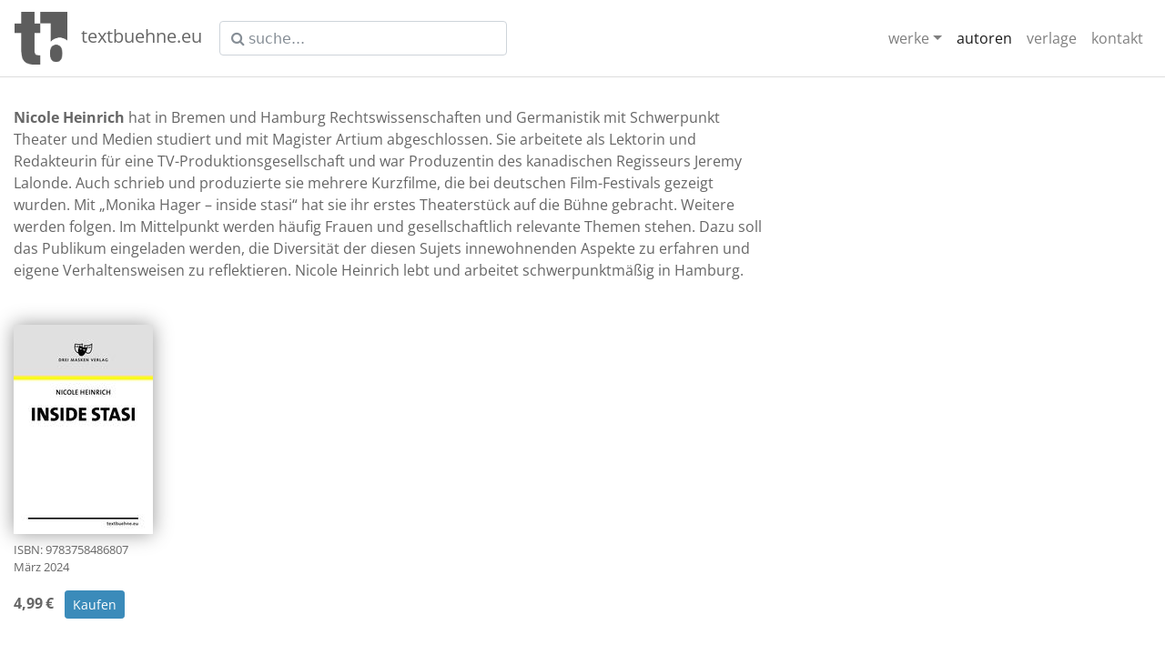

--- FILE ---
content_type: text/html; charset=utf-8
request_url: https://www.textbuehne.eu/autoren/showAutor?aid=aut_uhXV
body_size: 9057
content:
 
<!DOCTYPE html>
<!--<?xml version="1.0" encoding="UTF-8"?>-->

<html lang="de">
  <head>
    <title>Nicole Heinrich - textbuehne.eu</title>
    <meta http-equiv="content-type" content="text/html;charset=utf-8">
    <meta name="viewport" content="width=device-width, initial-scale=1.0">
    <meta name="author" content="">
    <meta name="copyright" content="kiepenheuer buehnenvertriebs gmbh">
    <meta name="keywords" content="theater, bühne, ebook, epub, kindle, schauspiel, verlag, stücke, plays">
    <meta name="description" content="textbuehne.eu - Ausgewählte Stücke als eBooks">
    <meta name="robots" content="INDEX,FOLLOW">

    <link rel="icon" href="favicon.png" type="image/png" />
    <link rel="apple-touch-icon" href="favicon.png" />
    
          
    
    
    
    <link rel="stylesheet" href="/static/css/font-awesome.css">
    <!-- original bootstrap -->
    
    <link href="/static/css/bootstrap.min.css" rel="stylesheet">  
    
    <link href="/static/css/typeaheadjs.css" rel="stylesheet">

      <!-- our theme -->
    <link rel="stylesheet" href="/static/css/style.css">     
    <link rel="stylesheet" href="/static/css/books.css">   <!--incorporate this into style.css -->
  
    <!-- kann keine icons mehr rotieren-->
    
    <script src="/static/js/jquery-3.2.1.min.js"></script>  
  
    
    <script src="/static/js/tether.min.js"></script>  
    
    
    <script src="/static/js/popper.min.js"></script>  
    
    <script src="/static/js/bootstrap.min.js"></script>  
    <script src="/static/js/bloodhound.min.js" async></script>  
    <script src="/static/js/typeahead.jquery.min.js" async></script>   
        
       
   
   <script src="/static/js/menu_main.js" async></script>    
</head>

<body class="d-flex flex-column">   
  <div>

    <nav class="navbar navbar-expand-md navbar-light" style="border-bottom:1px solid #ddd;background-color:#fff;">
 
  <a class="navbar-brand mr-1" href="/">
      <img src="/static/img/logo_pure.png" alt="textbuehne start" class="d-none d-md-inline" style="width:3.6rem;">
      <img src="/static/img/logo_pure.png" alt="textbuehne start" class="d-xl-none d-lg-none d-md-none" style="width:2rem;">      
      &nbsp; <span class="text-secondaryX" style="color:#666;">textbuehne.eu</span>
  </a>
    
   <button class="navbar-toggler navbar-toggler-right" type="button" data-toggle="collapse" data-target="#navbarSupportedContent" aria-controls="navbarSupportedContent" aria-expanded="false" aria-label="Toggle navigation">
    <span class="navbar-toggler-icon"></span>
   </button>
   
  <div class="collapse navbar-collapse" id="navbarSupportedContent">  
    
      <form class="form-inline   ml-0 col-md-4"  style="display:inline;" id="search-form"> 
       
        
          <div id="prefetch" style="min-width:100%;">
              <input id="search-input" class="form-control form-control-smX typeahead" type="text" placeholder="&#xF002; suche..." style="font-family:FontAwesome, Sans;min-width:100%;"  aria-label="suche" xaria-describedby="search-addon">
            
        </div>
       
    </form>     
      
      
      <ul class="navbar-nav ml-auto">


      <li class="nav-item dropdown">
          
          <a class="nav-link dropdown-toggle" href="#" id="dropdownwerke" role="button" data-toggle="dropdown" aria-haspopup="true" aria-expanded="false">werke</a>
         
          <div class="dropdown-menu" aria-labelledby="dropdownwerke">
             <a class="dropdown-item" href="/werke?cat=neu">Neu bei uns</a>
             <div class="dropdown-divider"></div>
             <a class="dropdown-item" href="/werke?cat=jugend">Junges Theater</a>
             <a class="dropdown-item" href="/werke?cat=komoedie">Komödien</a>
             <a class="dropdown-item" href="/werke?cat=schauspiel">Schauspiel</a>

         </div>
      </li>     
        
      <li class="nav-item">
          <a class="nav-link active" href="/autoren?ini=">autoren</a>
          
      </li>
        
        
        <li class="nav-item"> <a class="nav-link" href="/stat_cont/verlage">verlage</a></li>

        
        <li class="nav-item"> <a class="nav-link" href="/stat_cont/kontakt">kontakt</a></li>
        
    </ul>
      


  </div>
</nav>
<script>
    //prevent typeahead text submit
    $('#search-input').on('keydown', function(e) {
    if (e.keyCode === 13) {
        return false
    }
});
</script>

</div>
  <main  class="container-fluid flex-grow" style="margin:2rem 0;">        
      <div id="main"  class="flex-grow">

    
<div class="row justify-content-between">
    
    <div class="col-md-8">
        <div class="row">
        <div class="col-md-12 mb-5">
            <div>
              <b>Nicole Heinrich</b> 
                hat in Bremen und Hamburg Rechtswissenschaften und Germanistik mit Schwerpunkt Theater und Medien studiert und mit Magister Artium abgeschlossen. Sie arbeitete als Lektorin und Redakteurin für eine TV-Produktionsgesellschaft und war Produzentin des kanadischen Regisseurs Jeremy Lalonde. Auch schrieb und produzierte sie mehrere Kurzfilme, die bei deutschen Film-Festivals gezeigt wurden. Mit „Monika Hager – inside stasi“ hat sie ihr erstes Theaterstück auf die Bühne gebracht. Weitere werden folgen. Im Mittelpunkt werden häufig Frauen und gesellschaftlich relevante Themen stehen. Dazu soll das Publikum eingeladen werden, die Diversität der diesen Sujets innewohnenden Aspekte zu erfahren und eigene Verhaltensweisen zu reflektieren. Nicole Heinrich lebt und arbeitet schwerpunktmäßig in Hamburg.
                
            </div>

  
        </div>            
        
      
        <div                class="col-md-3 col-sm-6 mb-4">
                   
            <a title="mehr zum Ebook" class="blackhoversmall" href="/werke/showWerk?wid=dm_9VNT">
            
                <img alt="cover" class="img-fluid cover-shadow" src="/data_werke/data/dm_9VNT/epub_cover/cover.mid.jpg" />
            
               <p class="mt-2 small">
                        ISBN: <span>9783758486807</span><br>
                        <span>März 2024</span> 
               </p>
            </a>             
                       <b>4,99 €</b> &nbsp; 
                       <button type="button" class="btn btn-primary btn-sm" data-toggle="modal" data-target="#shopmodal" data-wid="dm_9VNT">Kaufen</button>
              
        </div>
    
        </div>
    </div>    
    <div class="col-md-3">
      <div  class="mb-3" style="text-align:rightX;"> 
          <img src="/data_autoren/data/aut_uhXV/pics/default_quad_240.jpg">
          
      </div>        
      <div class="mt-1">
        <p>
        
        
          </p>        
      </div>
    </div>
                       
                                               
    
  </div>

       
    
</div>
  </main>
  <footer>    
    <div class="container-fluid">
        <div class="row"> 
          <div class="col-md-4" style="text-align:center;">
           <div class="small"> &copy; 2017 Kiepenheuer Bühnenvertrieb</div>
         </div>
            <div class="col-md-4" style="text-align:center;">
            <a href="/"><img src="/static/img/tb_64.png" alt="K-Logo" style="height:32px;width:32px;"></a>
        
     </div>
     <div class="col-md-4"  style="text-align:center;">        
                <div class="small">          
                   <a href="/stat_cont/datenschutz">Datenschutz</a>                    
                   |           
                   <a href="/stat_cont/impressum">Impressum</a>                    
                   |
                    <a href="/LogIn"  target="_blank">Login</a>       
                                                                
                </div>
       </div>   
     </div>    
</div>         
</footer>

<div class="modal fade" id="shopmodal" tabindex="-1" role="dialog" aria-labelledby="exampleModalLabel" aria-hidden="true">
  <div class="modal-dialog modal-lg" role="document">
    <div class="modal-content">
      <div class="modal-header">
        <h5 class="modal-title" id="exampleModalLabel">.</h5>
        <button type="button" class="close" data-dismiss="modal" aria-label="Close">
          <span aria-hidden="true">&times;</span>
        </button>
      </div>
      <div class="modal-body">
      </div>
      <div class="modal-footer">
        <button type="button" class="btn btn-secondary" data-dismiss="modal">Schließen</button>
        
      </div>
    </div>
  </div>
</div>    
    
      
<script>    
   
/* Neues Shop Modal */
$('#shopmodal').on('show.bs.modal', function (event) {
  var button = $(event.relatedTarget) // Button that triggered the modal
  var wid = button.data('wid') // Extract info from data-* attributes
  var modal = $(this)
      //modal.find('.modal-title').text('Shops für Werk ' + wid)
   $.get("/modal_shops", {wid: wid}, function(inhalt){ modal.find('.modal-content').html(inhalt); });    
      //modal.find('.modal-body input').val(recipient)
})    
</script>    
   
</body>
</html>

--- FILE ---
content_type: text/css; charset=utf-8
request_url: https://www.textbuehne.eu/static/css/style.css
body_size: 5013
content:
/* open-sans-300 - latin */
@font-face {
  font-family: 'Open Sans';
  font-style: normal;
  font-weight: 300;
  src: local(''),
       url('../fonts/open-sans-v34-latin-300.woff2') format('woff2'), /* Chrome 26+, Opera 23+, Firefox 39+ */
       url('../fonts/open-sans-v34-latin-300.woff') format('woff'); /* Chrome 6+, Firefox 3.6+, IE 9+, Safari 5.1+ */
}

/* open-sans-regular - latin */
@font-face {
  font-family: 'Open Sans';
  font-style: normal;
  font-weight: 400;
  src: local(''),
       url('../fonts/open-sans-v34-latin-regular.woff2') format('woff2'), /* Chrome 26+, Opera 23+, Firefox 39+ */
       url('../fonts/open-sans-v34-latin-regular.woff') format('woff'); /* Chrome 6+, Firefox 3.6+, IE 9+, Safari 5.1+ */
}

/* open-sans-700 - latin */
@font-face {
  font-family: 'Open Sans';
  font-style: normal;
  font-weight: 700;
  src: local(''),
       url('../fonts/open-sans-v34-latin-700.woff2') format('woff2'), /* Chrome 26+, Opera 23+, Firefox 39+ */
       url('../fonts/open-sans-v34-latin-700.woff') format('woff'); /* Chrome 6+, Firefox 3.6+, IE 9+, Safari 5.1+ */
}

/* open-sans-300italic - latin */
@font-face {
  font-family: 'Open Sans';
  font-style: italic;
  font-weight: 300;
  src: local(''),
       url('../fonts/open-sans-v34-latin-300italic.woff2') format('woff2'), /* Chrome 26+, Opera 23+, Firefox 39+ */
       url('../fonts/open-sans-v34-latin-300italic.woff') format('woff'); /* Chrome 6+, Firefox 3.6+, IE 9+, Safari 5.1+ */
}

/* open-sans-italic - latin */
@font-face {
  font-family: 'Open Sans';
  font-style: italic;
  font-weight: 400;
  src: local(''),
       url('../fonts/open-sans-v34-latin-italic.woff2') format('woff2'), /* Chrome 26+, Opera 23+, Firefox 39+ */
       url('../fonts/open-sans-v34-latin-italic.woff') format('woff'); /* Chrome 6+, Firefox 3.6+, IE 9+, Safari 5.1+ */
}

/* open-sans-700italic - latin */
@font-face {
  font-family: 'Open Sans';
  font-style: italic;
  font-weight: 700;
  src: local(''),
       url('../fonts/open-sans-v34-latin-700italic.woff2') format('woff2'), /* Chrome 26+, Opera 23+, Firefox 39+ */
       url('../fonts/open-sans-v34-latin-700italic.woff') format('woff'); /* Chrome 6+, Firefox 3.6+, IE 9+, Safari 5.1+ */
}



html,body  {
  font-family: 'Open Sans', sans-serif;
  -ms-text-size-adjust: 100%;
  -webkit-text-size-adjust: 100%;
}
body {
  /* Margin bottom by footer height */
  /*  margin-bottom: 60px;*/
  min-height: 100vh;
  line-height: 1.5;
}

footer{
  padding-top:0.5rem;
  border-top: 1px solid #ddd;
}

.flex-grow {
    flex: 1 0 auto;
}

/*
* { box-shadow: 0 0 1px pink; }
*/

p, div {
/*font-family: 'Open Sans';*/
   color:#666;
/*line-height:1.5!important;*/
}

a {
    color: #3b8bba; /* block-background-text-normal */
    text-decoration: none;
}

a:hover {
    color:#1b6b9a;
    text-decoration: none;
}

a:visited {
    /*color: #265778;*/ /* block-normal-text-normal */
    /*color: #3b8bba;  block-background-text-normal */

}

/* bootstrap change color input etc */
.form-control:focus{border-color:#3b8bba;}

.btn-primary {
    border-color:#3b8bba;background-color:#3b8bba;color#fff;}
.btn-primary:hover {
    background-color:#357da7;background-color:#2f6f94;border-color:#3b8bba;}

.btn-outline-primary {
border-color:#3b8bba;color:#3b8bba}
.btn-outline-primary:hover {
background-color:#3b8bba;border-color:#3b8bba;}



blockquote{padding-left:1rem; border-left:3px solid #ccc!important; font-style:italic;}

.tt-suggestion.tt-cursor:hover{background:#eee!important;color:#333!important;cursor:pointer;}
.tt-suggestion.tt-cursor:active{background:#eee!important;}
.tt-suggestion.tt-cursor{background:#eee!important;color:#333!important;}

.tt-open{min-width:100%!important;}
.suggest:hover{background:#fff;color:#009dad;cursor:pointer;}

.cover-shadow{
    box-shadow:  0px 0px 20px 0px #999;
}
.cover-shadow:hover{
    box-shadow:  0px 0px 20px 0px #666;
}

.cover-small {
    margin:0;
    max-width:20em;      
    box-shadow:  0px 0px 20px 0px #999;
}

.cover-small:hover{
    box-shadow:  0px 0px 20px 0px #666;
}

.cover-large {
    margin:0;
    max-width:18rem;      
    box-shadow:  0px 0px 20px 0px #aaa;
}
.cover-large:hover {
    box-shadow:  0px 0px 20px 0px #888;
}

.cover-large-static {
    margin:0;
    max-width:15em;      
    box-shadow:  0px 0px 20px 0px #999;
}

.autorhover .autorvorname {color:#666;}
.autorhover:hover .autorvorname {color:#333;}

.embed-responsive{padding-bottom:150%;}
/*
@media (max-width: 991px) { 
[class*="embed-responsive"]{padding-bottom:130%;}
}
@media (min-width: 992px) { 
[class*="embed-responsive"]{padding-bottom:100vXh;border:1px solid red;}
}
*/


@keyframes pulse_animation {
	0% { transform: scale(0.9); }
	30% { transform: scale(1.0); }
	50% { transform: scale(1.1); }
	70% { transform: scale(1.0); }
	100% { transform: scale(0.9); }
}
.pulse {
	animation-name: pulse_animation;
	animation-duration: 5000ms;
	transform-origin:70% 70%;
	animation-iteration-count: infinite;
	animation-timing-function: linear;
}

--- FILE ---
content_type: text/css; charset=utf-8
request_url: https://www.textbuehne.eu/static/css/books.css
body_size: 1523
content:
/* Fallback styles */
.book {
  display: inline-block;
  box-shadow: 5px 5px 20px #333;
  margin: 10px;
}

.book img { vertical-align: middle; }

/*
 *  In order for this to work, you must use Modernizer
 *  to detect 3D transform browser support. This will add
 *  a "csstransforms3d" class to the HTML element.
 *
 *  Visit http://modernizr.com/ for installation instructions
 */

.csstransforms3d  .books {
  -moz-perspective: 100px;
  -moz-transform-style: preserve-3d;
  -webkit-transform-style: preserve-3d;
}

.csstransforms3d  .book {
  position: relative;
  -moz-perspective: 100px;
  -moz-transform: rotateY(-3deg);
  -webkit-transform: perspective(100) rotateY(-3deg);
  outline: 1px solid transparent; /* Helps smooth jagged edges in Firefox */
  box-shadow: none;
  margin: 0;
}

.csstransforms3d  .book img {
  position: relative;
  max-width: 100%;
}

.csstransforms3d  .book:before,
.csstransforms3d  .book:after {
  position: absolute;
  top: 2%;
  height: 96%;
  content: ' ';
  z-index: -1;
}

.csstransforms3d  .book:before {
  width: 100%;           
  left: 7.5%;
  left: 5.8%;
            
background-color: #5a2d18; /* Rueckseite innen */
  background-color: #4B6596;
  background-color: #3B5586;
  background-color: #888;
            
           
  box-shadow: 5px 5px 20px #333;
}

.csstransforms3d  .book:after {
  width: 5%;
  left: 100%;
  background-color: #EFEFEF;
  box-shadow: inset 0px 0px 5px #aaa;
  -moz-transform: rotateY(20deg);
  -webkit-transform: perspective(100) rotateY(20deg);
}

--- FILE ---
content_type: application/javascript
request_url: https://www.textbuehne.eu/static/js/menu_main.js
body_size: 3478
content:

$(document).ready(function() {
 var ewerk = new Bloodhound({
  datumTokenizer: Bloodhound.tokenizers.whitespace,
  queryTokenizer: Bloodhound.tokenizers.whitespace,
     //prefetch: 'http://ng.textbuehne.eu/general_werke.json',
     //local: states
    
    remote: {
        url: '/general_werke_rem.json?qu=%QUERY',
        wildcard: '%QUERY'
    },   
  transform: function (response) {
      return response.werke;}
});
    
var eautor = new Bloodhound({
  datumTokenizer: Bloodhound.tokenizers.whitespace,
  queryTokenizer: Bloodhound.tokenizers.whitespace,
    //prefetch: 'http://ng.textbuehne.eu/general_autoren_rem.json',
        remote: {
        url: '/general_autoren_rem.json?qu=%QUERY',
        wildcard: '%QUERY'
    },   
  transform: function (response) {
        return response.autoren;
}
});    
    //states.clearPrefetch.Cache();
    
$('#prefetch .typeahead').typeahead( {
      minLength:2,
      highlight:true,
      hint:false,
      limit:50
      },
      {                                 
          name: 'werke',
          display: 'value',
          source: ewerk,
          templates:{
              //header:'<h6>Werke</h6>',
            suggestion: function(data){
                //return '<div class="suggest">' + data.value + '&emsp;<span class="grey-text right">'+ data.id +'</span></div>' ;
                //console.log(data);
                return '<div class="suggest" style="line-height:2.5em;">' 
                    + '<img src="/data_werke/data/'+data.id+'/epub_cover/cover.min.jpg" class="float-right" style="height:2em;">'
                    + data.value +'</div>';
                    //+ '<img src="/data_werke/data/'+data.id+'/epub_cover/cover.min.jpg" class="float-right" style="height:2em;"></div>' ;
            }              
          }
      },
      {
          name: 'autoren',
          display: 'value',
          source: eautor,
          templates: {
             header: '<div class="dropdown-divider"></div>',
             suggestion: function(data){
                //return '<div class="suggest">' + data.value + '&emsp;<span class="grey-text right">'+ data.id +'</span></div>' ;
                //     console.log(data);

                 return '<div class="suggest dropdown-item" style="line-height:2.5rem;"><img src="/data_autoren/data/'+data.id+'/pics/default_quad_60.jpg" style="margin-top:0.2rem;float:left;height:2rem;margin-right:1rem;">' + data.value +'</div>' ;
            }
          }
      }
                                    
);     


$('#prefetch .typeahead').bind('typeahead:select', function(ev, object) {
    //alert('test');
  obj = JSON.stringify(object);
  if(object["coll"]=='autor'){
      window.location.replace("/autoren/showAutor?aid="+object["id"]);
  }
  if(object["coll"]=='werk'){
      window.location.replace("/werke/showWerk?wid="+object["id"]);
  } 
});    
    
    /*    
var substringMatcher = function(strs) {
  return function findMatches(q, cb) {
    var matches, substringRegex;

    // an array that will be populated with substring matches
    matches = [];

    // regex used to determine if a string contains the substring `q`
    substrRegex = new RegExp(q, 'i');

    // iterate through the pool of strings and for any string that
    // contains the substring `q`, add it to the `matches` array
    $.each(strs, function(i, str) {
      if (substrRegex.test(str)) {
        matches.push(str);
      }
    });

    cb(matches);
  };
};
   
*/
   
  });